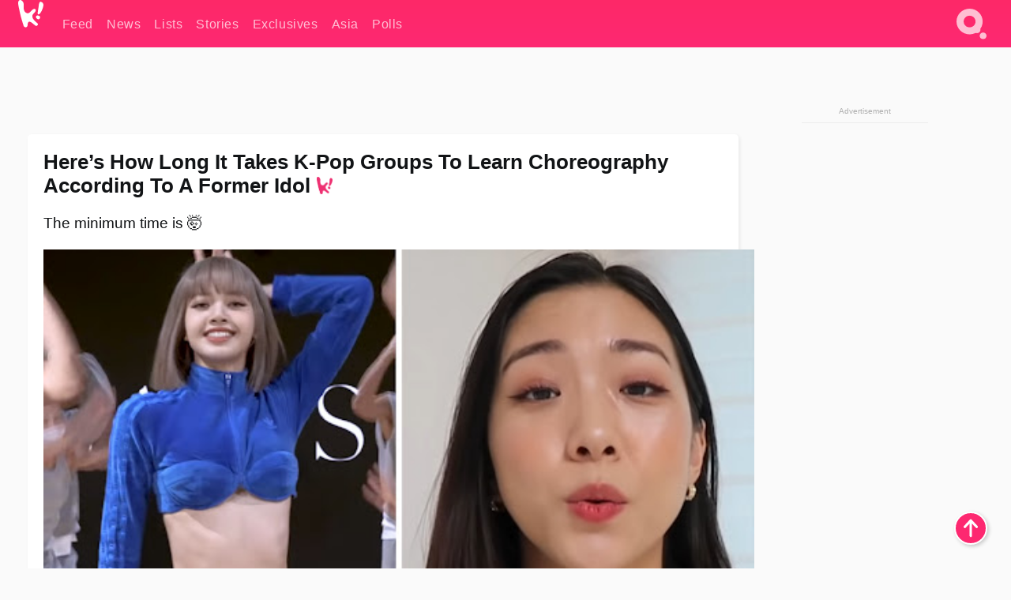

--- FILE ---
content_type: text/html; charset=UTF-8
request_url: https://www.koreaboo.com/stories/long-kpop-choreography-idols-former-reveal/
body_size: 13092
content:
<!doctype html>
<html lang="en-US" prefix="og: http://ogp.me/ns# fb: http://ogp.me/ns/fb#">
<head>
	<meta charset="UTF-8">
	<meta name="viewport" content="width=device-width">
	<meta property="fb:app_id" content="117106681655169" />
	<meta property="fb:pages" content="1434910340064598" />
	<meta property="fb:pages" content="229023931411" />
	<meta property="fb:pages" content="110566825943939" />

	<link rel="preconnect" href="https://img.koreaboo.com">
    <link rel="preconnect" href="https://image.koreaboo.com">
	<link rel="preconnect" crossorigin href="https://search.koreaboo.com">
	<link rel="preconnect" href="https://clcksrv.com">
	<link rel="preload" as="script" href="https://socialcanvas-cdn.kargo.com/js/rh.min.js">
	<link rel="preload" as="script" href="https://btloader.com/tag?o=5172243878903808&upapi=true">

    
                <style data-key="global" >:root {
    --max-w: 1275px;
    --sidebar-w: 300px;
    --body-pad: 15px;
    --section-pad: 20px;
    --margin: 20px;
    --header-h: 60px;
    --brand: #fd2870;
    --bg: #fafafa;

    --text-contrast: #fff;
    --text-caption: #aeaeae;
    --text-sub: #686868;
    --text-b: #121416;
}

html {
    font-size: 16px;
    box-sizing: border-box;
    background-color: var(--bg-alt);
    font-family: -apple-system,BlinkMacSystemFont,"Segoe UI",Roboto,"Helvetica Neue",Arial,sans-serif;
}

@media screen and (max-device-width: 480px){
    body{
        text-size-adjust: 100%;
        -webkit-text-size-adjust: 100%;
    }
  }

*, *:before, *:after {
    box-sizing: inherit;
}
body, h1, h2, h3, h4, h5, h6, p, ol, ul {
    margin: 0;
    padding: 0;
    font-weight: normal;
  }
ul {
    list-style: none;
}
img {
    max-width: 100%;
    height: auto;
}
a {
    color: inherit;
    text-decoration: none;
}

body {
    display: grid;
    grid-template-rows: var(--header-h) 1fr;
    line-height: 1.2;
	color: var(--text-b);
    background-color: var(--bg);
}

main {
    max-width: var(--max-w);
    /* top margin is to match sidebar widget top margin. can remove. */
    margin: 5px auto;
    width: 100%;
    /* ad fix */
    position: relative;
    background-color: var(--bg);
    transition: background-color .15s;
    word-break: break-word;
}

.hidden {
	display: none !important;
}

.header-super-container {
    grid-area: 1/1/2/2;
    position: sticky;
    top: 0;
    z-index: 20;
    background-color: var(--brand);
}

.koreaboo-logo { margin-block: 12px; }

/* TODO -- container and masthead both necessary?? */
#masthead {
	position: sticky;
	top: 0;
	z-index: 99;
    /* SAFARI BUG - it seems to decide on its own what colour the document root should be
     * and it seems to prefer the header.
     * We assign a _fake_ BG colour, so Safari paints the document a nice neutral colour,
     * and assign the colour we really want as a gradient image.
     * And no, setting a background in body, html or even :root does not change things.
     * We already do, and that would actually make sense.
     */
	background-color: #fafafa;
    background-image: linear-gradient(#fd2868, #fd2872);
    width: 100%;
    height: var(--header-h);
    overflow: hidden;
}

.body-container {
    grid-area: 2/1/3/2;
    max-width: 100vw;
    padding: 0 var(--body-pad);
}

.kbos-page {
    padding: 0 var(--section-pad);
    /* breaks video ads? 
    content-visibility: auto;
    contain-intrinsic-size: auto 1000px;
    */
}

.kbos-page > * {
    max-width: calc(100vw - var(--body-pad) - var(--section-pad));
}

.full-width {
    margin-inline: calc(-1 * var(--section-pad));
    width: calc(100% + 2 * var(--section-pad));
    max-width: calc(100% + 2 * var(--section-pad));
}
@media screen and (max-width: 480px) { /* bp-mobile */
    :root {
        --section-pad: 10px;
        --body-pad: 0;
    }
    .full-width-mobile {
        margin-inline: calc(-1 * var(--section-pad));
        width: calc(100% + 2 * var(--section-pad));
        max-width: calc(100% + 2 * var(--section-pad));
    }
}

.has-sidebar {
    display: grid;
    gap: 10px;
    grid-template-columns: 1fr var(--sidebar-w);
}

@media screen and (max-width: 900px) { /* bp-desktop */
    .has-sidebar {
        grid-template-columns: 1fr;
        gap: 0;
    }
    .desktop-sidebar {
        display: none;
        content-visibility: hidden;
    }
}

.kbos-page .page-content {
    padding: var(--section-pad);
    overflow-x: visible;
    grid-area: 1/1/2/2;
}

.desktop-sidebar {
    grid-area: 1/2/2/3;
    height: 100%;
    position: relative;
}

#leaderboard { min-height: 90px; }

.screen-reader-text{
    border:0;
    clip:rect(1px, 1px, 1px, 1px);
    clip-path:inset(50%);
    height:1px;
    margin:-1px;
    overflow:hidden;
    padding:0;
    position:absolute;
    width:1px;
    word-wrap:normal !important;
  }
  
  .screen-reader-text:focus{
    background-color:#ddd;
    clip:auto !important;
    clip-path:none;
    color:#444;
    display:block;
    font-size:1rem;
    height:auto;
    left:5px;
    line-height:normal;
    padding:15px 23px 14px;
    text-decoration:none;
    top:5px;
    width:auto;
    z-index:100000;
  }</style>
                     <style data-key="breaking" >/* Breaking News widget. Appears on all site pages, but only when active. */

.K_Breaking_Widget, .K_Breaking_Widget_2 {
	position: relative;
	border-radius: 5px;
	overflow: hidden;
	box-shadow: 0 2px 5px rgba(0,0,0,.05);
	background-color: #fff;
	transition: background-color .15s;
	margin: 15px auto;
	max-width: var(--max-w);
}

.breaking-banner-tag {
	position: absolute;
	left: 0;
	text-transform: uppercase;
	text-align: center;
	margin-right: 15px;
	color: #1c354c;
	background-color: #fff000;
	width: 150px;
	padding: 10px 12px;
	height: 100%;
	font-weight: 600;
	font-size: 1.25rem;
}

.breaking-text {
	padding: 13px 20px;
	margin-left: 150px;
	font-weight: 600;
	font-size: 1.1rem;
}

.no-tag .breaking-banner-tag {
	width: 15px;
}

.no-tag .breaking-text {
	margin-left: 15px;
}

.no-tag .icon-breaking {
	display: none;
}

.breaking-text>a, .breaking-text>a:hover {
	color: var(--text-b);
}

.breaking-tag-text {
	font-size: 1rem;
    position: relative;
}

.breaking-tag-mobile {
	display: none;
}

@media screen and (max-width: 480px) { /* bp-mobile */
	.breaking-banner-tag {
		width: 15px;
	}
	.breaking-banner-tag span {
		display: none;
	}
	.breaking-text {
		margin-left: 15px;
	}
	.breaking-tag-mobile {
		display: inline;
	}
}
</style>
                     <style data-key="article" >.header-excerpt {
    color: var(--text-b);
    font-size: 1.2rem;
    line-height: 1.4;
    margin: 20px 0;
}

.featured-image {
	/* width: 100%; Featured image is .full-width */
	height: auto;
	max-height: 600px;
	object-fit: contain;
}

.entry-meta {
	color: var(--text-sub);
	font-size: 0.9rem;
	margin: 20px 0;
	display: grid;
	grid-template-columns: auto auto 1fr;
	grid-template-rows: 40px;
}

.kbos-article-category {
	grid-area: 1/1/2/2;
}

.writer-bio {
	display: grid;
    grid-area: 1/3/2/4;
	text-align: right;
	grid-auto-columns: max-content;
	grid-column-gap: 10px;
	justify-self: end;
}

.writer-bio-avatar-container {
    grid-area: 1/1/3/2;
    width: 38px;
}
.writer-bio-name {
    grid-area: 1/2/2/3;
}
.posted-on {
    grid-area: 2/2/3/3;
}

.writer-bio-avatar {
	height: 36px;
	width: 36px;
	border-radius: 50%;
	position: relative;
	top: 1px;
	box-shadow: 0 0 0px 1.5px var(--brand);
}

.entry-category {
	display: inline-block;
	color: var(--text-contrast);
	background-color: #e9455a;
	padding: 8px;
	text-transform: uppercase;
	font-weight: 600;
	border-radius: 8px;
}

@media screen and (max-width: 768px) { /* bp-tablet */
	.entry-meta {
		grid-template-columns: auto 1fr;
		grid-template-rows: auto auto;
		grid-row-gap: 5px;
	}
    .writer-bio {
        grid-area: 1/2/2/3;
    }
}

article .entry-content {
	margin-top: 30px;
	padding-bottom: 1px;
	color: var(--text-sub);
	font-size: 1.2rem;
	font-weight: 400;
	line-height: 1.35;
	-webkit-font-smoothing: antialiased;
	-moz-osx-font-smoothing: grayscale;
}

@media screen and (max-width: 480px) { /* bp-mobile */
    article .entry-content {
        font-size: 1.1rem;
    }
}

.entry-content img {
    max-width: min(100%, calc(100vw - var(--body-pad) - var(--section-pad)));
}

.post.type-post .entry-title::after {
  content: "";
  display: inline-block;
  background-image: url("/wp-content/themes/KbooOS2/img/logo.png");
  background-size: 20px;
  background-repeat: no-repeat;
  height: 24px;
  width: 20px;
  position: relative;
  top: 4px;
  margin-left: 8px;
}</style>
         
	<!-- chrome opensearch -->
	<link type="application/opensearchdescription+xml" rel="search" href="https://www.koreaboo.com/opensearch.xml" />

	
                <link rel="stylesheet" data-key="global" href="https://www.koreaboo.com/wp-content/themes/KbooOS2/css/global.css?v=da742b0046da" media="print" onload="this.media='all'">
                     <link rel="stylesheet" data-key="search" href="https://www.koreaboo.com/wp-content/themes/KbooOS2/css/search.css?v=da742b0046da" media="print" onload="this.media='all'">
                     <link rel="stylesheet" data-key="article" href="https://www.koreaboo.com/wp-content/themes/KbooOS2/css/article.css?v=da742b0046da" media="print" onload="this.media='all'">
                     <link rel="stylesheet" data-key="lightbox" href="https://www.koreaboo.com/wp-content/themes/KbooOS2/css/lightbox.css?v=da742b0046da" media="print" onload="this.media='all'">
                     <link rel="stylesheet" data-key="taxonomy" href="https://www.koreaboo.com/wp-content/themes/KbooOS2/css/taxonomy.css?v=da742b0046da" media="print" onload="this.media='all'">
         
		<script>var cur_post_id = 1127648;</script>
	
<style>#sticky_footer{position:fixed;bottom:0;z-index:200;width:100%;display:flex;justify-content:center;}#sticky_footer:empty{display: none;}</style>
<script>
const kbinscr = (u,p={})=>{const n=document.createElement('script');n.async=true;n.type="text/javascript";n.src=u;Object.entries(p).forEach(([x, y])=>{n.setAttribute(x,y)});document.head.appendChild(n);};

    window.__use_aa = true;
    kbinscr("https://www.koreaboo.com/wp-content/themes/KbooOS2/js/asc.koreaboo.js?v=20251217");
    (window.googletag = window.googletag || {"cmd":[]}).cmd.push(function(){ 
        googletag.pubads().setTargeting("pageType","article");
    });

    document.addEventListener( 'DOMContentLoaded', () => {
        const sf = document.createElement('div');
        sf.setAttribute('id', 'sticky_footer');
        sf.setAttribute('data-aaad', 'true');
        sf.setAttribute('data-aa-adunit', '/207505889/koreaboo.com/Sticky_Footer');
		if (document.querySelector('.kbos-page article.has-cw')) {
			sf.setAttribute('data-aa-targeting', JSON.stringify({'cw': "true"}));
		}
        document.body.appendChild(sf);
    });
</script>

<script async type="text/javascript" src="https://socialcanvas-cdn.kargo.com/js/rh.min.js"></script>
<script async type="text/javascript" src="https://btloader.com/tag?o=5172243878903808&upapi=true"></script>
<script defer data-moa-script src="//clcksrv.com/o.js?
uid=71635061d43cc91c4c22f608" type="text/javascript"></script>

    <!-- Google tag (gtag.js) -->
    <script async src="https://www.googletagmanager.com/gtag/js?id=G-P3S9BDL552"></script>
    <script>
    window.dataLayer = window.dataLayer || [];
    function gtag(){dataLayer.push(arguments);}
    gtag('js', new Date());
    gtag('config', 'G-P3S9BDL552', {send_page_view: false});
    </script>

	<!-- Chartbeat -->
	<script type='text/javascript'>
	(function() {
		/** CONFIGURATION START **/
		var _sf_async_config = window._sf_async_config = (window._sf_async_config || {});
		_sf_async_config.uid = 23820;
		_sf_async_config.domain = 'koreaboo.com';
		_sf_async_config.flickerControl = false;
		_sf_async_config.useCanonical = true;
					_sf_async_config.sections = 'Stories';
			_sf_async_config.authors = "alicia-valley";
				/** CONFIGURATION END **/
		function loadChartbeat() {
			var e = document.createElement('script');
			var n = document.getElementsByTagName('script')[0];
			e.type = 'text/javascript';
			e.async = true;
			e.src = '//static.chartbeat.com/js/chartbeat.js';
			n.parentNode.insertBefore(e, n);
		}
		loadChartbeat();
	})();
	</script>

	<title>Here&#039;s How Long It Takes K-Pop Groups To Learn Choreography According To A Former Idol - Koreaboo</title>
<meta name='robots' content='max-image-preview:large' />
	<style>img:is([sizes="auto" i], [sizes^="auto," i]) { contain-intrinsic-size: 3000px 1500px }</style>
	
<!-- ㅇㅅㅇ -->
<meta name="description" content="Just how long does it take idols to learn the incredible choreographies they show off on stage? Former idol Blady&#039;s Tina reveals all."/>
<meta property="og:locale" content="en_US" />
<meta property="og:type" content="article" />
<meta property="og:title" content="Here&#039;s How Long It Takes K-Pop Groups To Learn Choreography According To A Former Idol" />
<meta property="og:description" content="Just how long does it take idols to learn the incredible choreographies they show off on stage? Former idol Blady&#039;s Tina reveals all." />
<meta property="og:url" content="https://www.koreaboo.com/stories/long-kpop-choreography-idols-former-reveal/" />
<meta property="og:site_name" content="Koreaboo" />
<meta property="article:publisher" content="https://www.facebook.com/koreaboo" />
<meta property="article:section" content="Stories" />
<meta property="article:published_time" content="2021-09-29T15:16:52-07:00" />
<meta property="article:modified_time" content="2021-09-29T15:19:08-07:00" />
<meta property="og:updated_time" content="2021-09-29T15:19:08-07:00" />
<meta property="og:image" content="https://lh3.googleusercontent.com/KjEEaPuqrHGjM890w7UBZR1NjspKRCa3pzc6e8-R4HGb6VnxwNgIdu5j-fWaxJJnWBalv6LBKbUJAHzp8YxzZ54bhAp3VpFmSukp6vqP9J63Mg=nu-e365-rj-q80" />
<meta property="og:image:secure_url" content="https://lh3.googleusercontent.com/KjEEaPuqrHGjM890w7UBZR1NjspKRCa3pzc6e8-R4HGb6VnxwNgIdu5j-fWaxJJnWBalv6LBKbUJAHzp8YxzZ54bhAp3VpFmSukp6vqP9J63Mg=nu-e365-rj-q80" />
<meta property="og:image:type" content="image/jpeg" />
<meta name="twitter:card" content="summary_large_image" />
<meta name="twitter:description" content="Just how long does it take idols to learn the incredible choreographies they show off on stage? Former idol Blady&#039;s Tina reveals all." />
<meta name="twitter:title" content="Here&#039;s How Long It Takes K-Pop Groups To Learn Choreography According To A Former Idol - Koreaboo" />
<meta name="twitter:site" content="@Koreaboo" />
<meta name="twitter:image" content="https://lh3.googleusercontent.com/KjEEaPuqrHGjM890w7UBZR1NjspKRCa3pzc6e8-R4HGb6VnxwNgIdu5j-fWaxJJnWBalv6LBKbUJAHzp8YxzZ54bhAp3VpFmSukp6vqP9J63Mg=nu-e365-rj-q80" />
<meta name="twitter:creator" content="@Koreaboo" />
<script type='application/ld+json'>{"@context":"http:\/\/schema.org","@type":"WebSite","@id":"#website","url":"https:\/\/www.koreaboo.com\/","name":"Koreaboo","potentialAction":{"@type":"SearchAction","target":"https:\/\/www.koreaboo.com\/search\/#{search_term_string}","query-input":"required name=search_term_string"}}</script>
<script type='application/ld+json'>{"@context":"http:\/\/schema.org","@type":"Organization","url":"https:\/\/www.koreaboo.com\/stories\/long-kpop-choreography-idols-former-reveal\/","sameAs":["https:\/\/www.facebook.com\/koreaboo","https:\/\/www.instagram.com\/koreaboo\/","https:\/\/www.youtube.com\/koreaboo","https:\/\/www.pinterest.com\/koreaboo","https:\/\/twitter.com\/Koreaboo"],"@id":"#organization","name":"Koreaboo","logo":"https:\/\/koreaboo-cdn.storage.googleapis.com\/koreaboo_logo_1024.png"}</script>
<!-- / Yoast SEO Premium plugin. -->

<link rel="alternate" type="application/rss+xml" title="Koreaboo &raquo; Feed" href="https://www.koreaboo.com/feed/" />
<meta name="generator" content="WordPress 6.8.3" />
<link rel="canonical" href="https://www.koreaboo.com/stories/long-kpop-choreography-idols-former-reveal/" />
<link rel='shortlink' href='https://www.koreaboo.com/?p=1127648' />
<link rel="alternate" title="oEmbed (JSON)" type="application/json+oembed" href="https://www.koreaboo.com/wp-json/oembed/1.0/embed?url=https%3A%2F%2Fwww.koreaboo.com%2Fstories%2Flong-kpop-choreography-idols-former-reveal%2F" />
<link rel="alternate" title="oEmbed (XML)" type="text/xml+oembed" href="https://www.koreaboo.com/wp-json/oembed/1.0/embed?url=https%3A%2F%2Fwww.koreaboo.com%2Fstories%2Flong-kpop-choreography-idols-former-reveal%2F&#038;format=xml" />
    <style>
        @media screen and (min-width: 541px) {
        img.k-img {
            max-height: 640px;
            object-fit: contain;
        }}
    </style>
<script defer src="https://www.koreaboo.com/wp-content/themes/KbooOS2/js/kbos.js?v=2b9e5fa630489abfc0b138be1e767340" type="text/javascript"></script><link rel="apple-touch-icon" sizes="180x180" href="https://www.koreaboo.com/wp-content/themes/KbooOS2/img/site_icon/apple-touch-icon.png">
<link rel="icon" type="image/png" sizes="32x32" href="https://www.koreaboo.com/wp-content/themes/KbooOS2/img/site_icon/favicon-32x32.png">
<link rel="icon" type="image/png" sizes="16x16" href="https://www.koreaboo.com/wp-content/themes/KbooOS2/img/site_icon/favicon-16x16.png">
<link rel="manifest" href="/manifest0508.json">
<link rel="mask-icon" href="https://www.koreaboo.com/wp-content/themes/KbooOS2/img/site_icon/safari-pinned-tab.svg" color="#fd2870">
<meta name="msapplication-TileColor" content="#ffffff">
<meta name="theme-color" content="#ffffff">
<meta name="msapplication-config" content="https://www.koreaboo.com/wp-content/themes/KbooOS2/img/site_icon/browserconfig.xml" />
        <link rel="preconnect" crossorigin href="https://lh3.googleusercontent.com">
    
	<noscript><style>.no-js-hide {display: none !important; content-visibility: hidden !important;}</style></noscript>
	<!-- lazyload init -->

		<script>
	if ('serviceWorker' in navigator) {
	window.addEventListener('load', function() {
		navigator.serviceWorker.register('/sw.js', {updateViaCache:'imports'}).then(function(reg) {
		console.log('ServiceWorker registration successful with scope: ', reg.scope);
		}, function(err) {
		console.error('ServiceWorker registration failed: ', err);
		});
	});
	}
	</script>
	
</head>

<body>

    <div class="header-super-container">
	<a class="skip-link screen-reader-text" href="#main">Skip to content</a>

	<header id="masthead" class="site-header">
        <div class="header-container header-top">    
			<a data-isource="header-logo" class="header-logo" href="https://www.koreaboo.com/">
				<img class="koreaboo-logo square" alt="Koreaboo logo" height="36" width="32" src="https://www.koreaboo.com/wp-content/themes/KbooOS2/img/icon/koreaboo-logo.svg" />
			</a>
		<div class="header-nav">
            <a class="header-nav-item w480" data-isource="header-main" href="https://www.koreaboo.com/">
        <div>
            <span>Feed</span>
        </div>
        </a>
            <a class="header-nav-item" data-isource="header-main" href="https://www.koreaboo.com/news/">
        <div>
            <span>News</span>
        </div>
        </a>
            <a class="header-nav-item" data-isource="header-main" href="https://www.koreaboo.com/lists/">
        <div>
            <span>Lists</span>
        </div>
        </a>
            <a class="header-nav-item" data-isource="header-main" href="https://www.koreaboo.com/stories/">
        <div>
            <span>Stories</span>
        </div>
        </a>
            <a class="header-nav-item" data-isource="header-main" href="https://www.koreaboo.com/exclusives/">
        <div>
            <span>Exclusives</span>
        </div>
        </a>
            <a class="header-nav-item" data-isource="header-main" href="https://www.koreaboo.com/asia/">
        <div>
            <span>Asia</span>
        </div>
        </a>
            <a class="header-nav-item" data-isource="header-main" href="https://www.koreaboo.com/polls/">
        <div>
            <span>Polls</span>
        </div>
        </a>
    </div>
		<div class="header-burger"><a id="search_icon" data-nokus="1" aria-label="Search" href="https://www.koreaboo.com/search/" ><img id="search_icon_img" class="search-icon" height="57" width="56" alt="Search" src="https://www.koreaboo.com/wp-content/themes/KbooOS2/img/icon/search.svg" /></a></div>
		</div>
	</header>
		<header id="loading_bar_container" class="loading-bar-container" hidden="true">
		<div id="loading_bar"></div>
	</header>
	<header id="dropdown" class="header-burger-menu" hidden="true">
		<div class="header-container">
			<div class="header-search">
				<form id="search_form"> <!-- KoreabooSearch -->
					<div class="search-box-container">
						<input id="search_box" type="text" maxlength=150 autocomplete="off" autocorrect="off">
						<button type="submit" class="notranslate" id="search_submit">Go</button>
					</div>
						<div class="search-tips-container"><span id="search_tips_button" class="noselect">Search Tips</span></div>
				</form>
			</div>
			<div id="search_suggestions"><h2>Trending Topics</h2>
    <ul class="search-trend-list">        <li tabIndex="0" class="notranslate">BTS</li>
            <li tabIndex="0" class="notranslate">ENHYPEN</li>
            <li tabIndex="0" class="notranslate">Single Inferno 5</li>
            <li tabIndex="0" class="notranslate">EXO</li>
            <li tabIndex="0" class="notranslate">Cha Eun Woo</li>
            <li tabIndex="0" class="notranslate">TWICE</li>
            <li tabIndex="0" class="notranslate">Stray Kids</li>
            <li tabIndex="0" class="notranslate">SEVENTEEN</li>
            <li tabIndex="0" class="notranslate">aespa</li>
            <li tabIndex="0" class="notranslate">NCT</li>
    </ul></div>
			<div id="search_results" class="header-search-results">
			</div>
			<div id="search_nav" class="search-buttons">
				<button data-action="prev">Previous Page</button>
				<button data-action="next">More Results</button>
			</div>
			<div id="search_meta"></div>

			
		</div>
	</header>
    </div>

	<div class="body-container">

	
<section id="leaderboard"><div id="kba_billboard" data-aaad='true' data-aa-adunit='/207505889/koreaboo.com/Leaderboard' class="vm-container vmh-90" data-kba-reload data-tag="Koreaboo_Leaderboard"></div></section>

	<main id="main" class="site-main">

	<section data-postid="1127648" data-dimension2="alicia-valley" data-title="Here&#8217;s How Long It Takes K-Pop Groups To Learn Choreography According To A Former Idol" class="kbos-page kbos-page-post has-sidebar" data-next="https://www.koreaboo.com/lists/blackpink-members-popularity-rankings-different-countries/">
    <div class="page-content card-box full-width-mobile">
	<article id="post-1127648" class="post-1127648 post type-post status-publish format-standard has-post-thumbnail hentry category-stories">
		<header class="entry-header">
			<div class="header-rest-of">
				<h1 class="entry-title">Here&#8217;s How Long It Takes K-Pop Groups To Learn Choreography According To A Former Idol</h1>					<div class="header-excerpt">The minimum time is 🤯</div>
												<img loading="eager" data-kbpop width="1200" height="630" class="featured-image full-width" src="https://lh3.googleusercontent.com/KjEEaPuqrHGjM890w7UBZR1NjspKRCa3pzc6e8-R4HGb6VnxwNgIdu5j-fWaxJJnWBalv6LBKbUJAHzp8YxzZ54bhAp3VpFmSukp6vqP9J63Mg=nu-e365-rj-q80" /><script class="fi_sources" type="application/json">[["https:\/\/lh3.googleusercontent.com\/Ios_x0i7pyKkS6dLgR5Fn6fPSAJgWz9KYALPcmiRTVgkNXpM15T2pJrbM1Bi6RvtYr6kq6P-ydwpPCLoENAY22CMjpcBvWM4j0aXa7LSmeoYync=nu-e365-rj-q80","soobeanie_ \/ YouTube","","https:\/\/lh3.googleusercontent.com\/Ios_x0i7pyKkS6dLgR5Fn6fPSAJgWz9KYALPcmiRTVgkNXpM15T2pJrbM1Bi6RvtYr6kq6P-ydwpPCLoENAY22CMjpcBvWM4j0aXa7LSmeoYync=nu-e365-rj-q80-w150-h150-pp"],["https:\/\/lh3.googleusercontent.com\/5ifIZL5v6umVuxCAqTfOYSEsXuduhDh73RGfP3d-FyoiMhBoo6CjZNm1C_tDuhTWYoSOh9gnzNLYiUX6RaxPCtywqRnxl6AA9NFi3xK9ZXLgvgOZ=nu-e365-rj-q80","BLACKPINK \/ YouTube","","https:\/\/lh3.googleusercontent.com\/5ifIZL5v6umVuxCAqTfOYSEsXuduhDh73RGfP3d-FyoiMhBoo6CjZNm1C_tDuhTWYoSOh9gnzNLYiUX6RaxPCtywqRnxl6AA9NFi3xK9ZXLgvgOZ=nu-e365-rj-q80-w150-h150-pp"]]</script>
    										<div class="entry-meta">
						<div class="kbos-article-category"><a href="https://www.koreaboo.com/stories/"><span class="entry-category">Stories</span></a></div>	<div class="writer-bio">
		<div class="writer-bio-avatar-container">
            <a href="https://www.koreaboo.com/writer/alicia-valley/">			<img alt="Alicia Valley" class="writer-bio-avatar" height="36" width="36" src="https://lh3.googleusercontent.com/9YZsbjoY3svU_f-C6QBWZAJCcP7TPAxIpNiBJCo3m0K3oWbsAclJhpG04dvKFkRVDhYr9azDLMZSQrnB28rJ-jDwgvaNrhV2lXc=nu-e365-rj-q80-w150-h150-pp" />
             </a> 		</div>
        <div class="writer-bio-name">
        		<a href="https://www.koreaboo.com/writer/alicia-valley/">Alicia Valley</a>
                </div>
		<div class="posted-on"><time class="entry-date published updated" datetime="2021-09-29T22:16:52+00:00">September 29th, 2021</time></div>
	</div>
    					</div>
							</div>
		</header>
				<div class="entry-content">
			<p>Unless you&#8217;re a dancer yourself, you can probably agree that many K-Pop dances look <em>incredibly </em>difficult to learn. But just how long does it take the idols themselves to learn choreography? In a new installment of her &#8220;IDOL INSIDER&#8221; series, former K-Pop idol <strong>Blady</strong>&#8216;s <strong>Tina </strong>(now more commonly known as <strong>Christine Park </strong>or <strong>Park Soobin</strong>) revealed all.</p> <p>According to Christine Park, once a company selects the choreographers they want to work with, it&#8217;s time for those choreographers to teach idols the dance they&#8217;ve created. All in all, that process takes place over several sessions, with idols practicing the choreography themselves between &#8220;classes.&#8221; However, you may be surprised to learn how quickly the entire learning process can be completed.</p><div id="kba_video" class="vm-container kb-ads-once vm-ads-dynamic" data-tag="Koreaboo_Video" data-repeat="Koreaboo_Between_Article"></div> <figure id="attachment_1127649" aria-describedby="caption-attachment-1127649" style="width: 1920px" class="wp-caption alignnone"><picture class="k-img-pic"><source srcset="https://lh3.googleusercontent.com/Ios_x0i7pyKkS6dLgR5Fn6fPSAJgWz9KYALPcmiRTVgkNXpM15T2pJrbM1Bi6RvtYr6kq6P-ydwpPCLoENAY22CMjpcBvWM4j0aXa7LSmeoYync=nu-e365-rj-q80-w420" media="(max-width: 540px)" /><img decoding="async" loading="lazy" class="wp-image-1127649 size-full k-image k-img" data-alt="idolinsiderchoreo_10" data-orig="https://lh3.googleusercontent.com/Ios_x0i7pyKkS6dLgR5Fn6fPSAJgWz9KYALPcmiRTVgkNXpM15T2pJrbM1Bi6RvtYr6kq6P-ydwpPCLoENAY22CMjpcBvWM4j0aXa7LSmeoYync=nu-e365-rj-q80-w925" src="https://lh3.googleusercontent.com/Ios_x0i7pyKkS6dLgR5Fn6fPSAJgWz9KYALPcmiRTVgkNXpM15T2pJrbM1Bi6RvtYr6kq6P-ydwpPCLoENAY22CMjpcBvWM4j0aXa7LSmeoYync=nu-e365-rj-q80-w925" srcset="https://lh3.googleusercontent.com/Ios_x0i7pyKkS6dLgR5Fn6fPSAJgWz9KYALPcmiRTVgkNXpM15T2pJrbM1Bi6RvtYr6kq6P-ydwpPCLoENAY22CMjpcBvWM4j0aXa7LSmeoYync=nu-e365-rj-q80-w420 420w, https://lh3.googleusercontent.com/Ios_x0i7pyKkS6dLgR5Fn6fPSAJgWz9KYALPcmiRTVgkNXpM15T2pJrbM1Bi6RvtYr6kq6P-ydwpPCLoENAY22CMjpcBvWM4j0aXa7LSmeoYync=nu-e365-rj-q80-w640 640w, https://lh3.googleusercontent.com/Ios_x0i7pyKkS6dLgR5Fn6fPSAJgWz9KYALPcmiRTVgkNXpM15T2pJrbM1Bi6RvtYr6kq6P-ydwpPCLoENAY22CMjpcBvWM4j0aXa7LSmeoYync=nu-e365-rj-q80-w925 925w" sizes="(max-width: 945px) 100vw, 765px" width="925" height="520"  /></picture><figcaption id="caption-attachment-1127649" class="wp-caption-text">Christine Park | <em>soobeanie_/YouTube</em></figcaption></figure> <p>Christine reveals that learning choreography can take idols anywhere from one week to just <em>one day</em>. While that timing varies, the exact length of time they spend learning generally comes down to two factors. The first is how difficult the dance is. The former idol explained that learning a dance can be particularly hard when the group is trying out a new genre.</p> <figure id="attachment_1127651" aria-describedby="caption-attachment-1127651" style="width: 1920px" class="wp-caption alignnone"><picture class="k-img-pic"><source srcset="https://lh3.googleusercontent.com/L8u6_CkwHGWPXnOsNevMZpI7cQ9S8gsM5KwaWpOuYSJsFZMuiu6MLusFT2LUy92g8CXgUnkzGzuma3li98evraRWfEOGaYJjfwSS4Qn15RiNwg=nu-e365-rj-q80-w420" media="(max-width: 540px)" /><img decoding="async" loading="lazy" class="wp-image-1127651 size-full k-image k-img" data-alt="idolinsiderchoreo_11" data-orig="https://lh3.googleusercontent.com/L8u6_CkwHGWPXnOsNevMZpI7cQ9S8gsM5KwaWpOuYSJsFZMuiu6MLusFT2LUy92g8CXgUnkzGzuma3li98evraRWfEOGaYJjfwSS4Qn15RiNwg=nu-e365-rj-q80-w925" src="https://lh3.googleusercontent.com/L8u6_CkwHGWPXnOsNevMZpI7cQ9S8gsM5KwaWpOuYSJsFZMuiu6MLusFT2LUy92g8CXgUnkzGzuma3li98evraRWfEOGaYJjfwSS4Qn15RiNwg=nu-e365-rj-q80-w925" srcset="https://lh3.googleusercontent.com/L8u6_CkwHGWPXnOsNevMZpI7cQ9S8gsM5KwaWpOuYSJsFZMuiu6MLusFT2LUy92g8CXgUnkzGzuma3li98evraRWfEOGaYJjfwSS4Qn15RiNwg=nu-e365-rj-q80-w420 420w, https://lh3.googleusercontent.com/L8u6_CkwHGWPXnOsNevMZpI7cQ9S8gsM5KwaWpOuYSJsFZMuiu6MLusFT2LUy92g8CXgUnkzGzuma3li98evraRWfEOGaYJjfwSS4Qn15RiNwg=nu-e365-rj-q80-w640 640w, https://lh3.googleusercontent.com/L8u6_CkwHGWPXnOsNevMZpI7cQ9S8gsM5KwaWpOuYSJsFZMuiu6MLusFT2LUy92g8CXgUnkzGzuma3li98evraRWfEOGaYJjfwSS4Qn15RiNwg=nu-e365-rj-q80-w925 925w" sizes="(max-width: 945px) 100vw, 765px" width="925" height="520"  /></picture><figcaption id="caption-attachment-1127651" class="wp-caption-text">| <em>soobeanie_/YouTube</em></figcaption></figure> <p>The other factor involved is when the group&#8217;s comeback. Somewhat shockingly, Christine Park divulged that sometimes, &#8220;<em>the music video might be only a week away or three days away</em>.&#8221; In these cases, learning the dance in a day may be a necessity, no matter how difficult it is.</p><div id="kba_mpu" class="vm-container kb-ads-once vm-ads-dynamic lazyload" data-tag="Koreaboo_Mobile_Takeover" data-repeat="Koreaboo_Between_Article"></div> <figure id="attachment_1127653" aria-describedby="caption-attachment-1127653" style="width: 3840px" class="wp-caption alignnone"><picture class="k-img-pic"><source srcset="https://lh3.googleusercontent.com/5ifIZL5v6umVuxCAqTfOYSEsXuduhDh73RGfP3d-FyoiMhBoo6CjZNm1C_tDuhTWYoSOh9gnzNLYiUX6RaxPCtywqRnxl6AA9NFi3xK9ZXLgvgOZ=nu-e365-rj-q80-w420" media="(max-width: 540px)" /><img decoding="async" loading="lazy" class="wp-image-1127653 size-full k-image k-img" data-alt="idolinsiderchoreo_13" data-orig="https://lh3.googleusercontent.com/5ifIZL5v6umVuxCAqTfOYSEsXuduhDh73RGfP3d-FyoiMhBoo6CjZNm1C_tDuhTWYoSOh9gnzNLYiUX6RaxPCtywqRnxl6AA9NFi3xK9ZXLgvgOZ=nu-e365-rj-q80-w925" src="https://lh3.googleusercontent.com/5ifIZL5v6umVuxCAqTfOYSEsXuduhDh73RGfP3d-FyoiMhBoo6CjZNm1C_tDuhTWYoSOh9gnzNLYiUX6RaxPCtywqRnxl6AA9NFi3xK9ZXLgvgOZ=nu-e365-rj-q80-w925" srcset="https://lh3.googleusercontent.com/5ifIZL5v6umVuxCAqTfOYSEsXuduhDh73RGfP3d-FyoiMhBoo6CjZNm1C_tDuhTWYoSOh9gnzNLYiUX6RaxPCtywqRnxl6AA9NFi3xK9ZXLgvgOZ=nu-e365-rj-q80-w420 420w, https://lh3.googleusercontent.com/5ifIZL5v6umVuxCAqTfOYSEsXuduhDh73RGfP3d-FyoiMhBoo6CjZNm1C_tDuhTWYoSOh9gnzNLYiUX6RaxPCtywqRnxl6AA9NFi3xK9ZXLgvgOZ=nu-e365-rj-q80-w640 640w, https://lh3.googleusercontent.com/5ifIZL5v6umVuxCAqTfOYSEsXuduhDh73RGfP3d-FyoiMhBoo6CjZNm1C_tDuhTWYoSOh9gnzNLYiUX6RaxPCtywqRnxl6AA9NFi3xK9ZXLgvgOZ=nu-e365-rj-q80-w925 925w" sizes="(max-width: 945px) 100vw, 765px" width="925" height="520"  /></picture><figcaption id="caption-attachment-1127653" class="wp-caption-text">BLACKPINK&#8217;s Lisa (pictured) recently <a href="https://www.koreaboo.com/news/blackpink-lisa-learns-choreography-fast-hours/" target="_blank">revealed</a> she can learn a choreography in two to three hours from start to finish. | <em>BLACKPINK/YouTube</em></figcaption></figure> <p>Christine Park went on to explain that usually, idols learn everything up to the song&#8217;s first chorus in just one class session with the choreographer. Then they learn the second half of the song in a second session. Between those sessions, the idols also watch through the sample videos their choreographers film to practice on their own.</p> <figure id="attachment_1127650" aria-describedby="caption-attachment-1127650" style="width: 1920px" class="wp-caption alignnone"><picture class="k-img-pic"><source srcset="https://lh3.googleusercontent.com/ZzGfdi8ZWZPUCdgreGN-M_SnLJ6VwqgMPvOIXrNS8RpcxsprZ4It9KHFWzvW6GU6LI4FFPQPeqTFsBoMjGYjj-QSSYF0MR8YxFD3GgOU5PaHAj0=nu-e365-rj-q80-w420" media="(max-width: 540px)" /><img decoding="async" loading="lazy" class="wp-image-1127650 size-full k-image k-img" data-alt="idolinsiderchoreo_12" data-orig="https://lh3.googleusercontent.com/ZzGfdi8ZWZPUCdgreGN-M_SnLJ6VwqgMPvOIXrNS8RpcxsprZ4It9KHFWzvW6GU6LI4FFPQPeqTFsBoMjGYjj-QSSYF0MR8YxFD3GgOU5PaHAj0=nu-e365-rj-q80-w925" src="https://lh3.googleusercontent.com/ZzGfdi8ZWZPUCdgreGN-M_SnLJ6VwqgMPvOIXrNS8RpcxsprZ4It9KHFWzvW6GU6LI4FFPQPeqTFsBoMjGYjj-QSSYF0MR8YxFD3GgOU5PaHAj0=nu-e365-rj-q80-w925" srcset="https://lh3.googleusercontent.com/ZzGfdi8ZWZPUCdgreGN-M_SnLJ6VwqgMPvOIXrNS8RpcxsprZ4It9KHFWzvW6GU6LI4FFPQPeqTFsBoMjGYjj-QSSYF0MR8YxFD3GgOU5PaHAj0=nu-e365-rj-q80-w420 420w, https://lh3.googleusercontent.com/ZzGfdi8ZWZPUCdgreGN-M_SnLJ6VwqgMPvOIXrNS8RpcxsprZ4It9KHFWzvW6GU6LI4FFPQPeqTFsBoMjGYjj-QSSYF0MR8YxFD3GgOU5PaHAj0=nu-e365-rj-q80-w640 640w, https://lh3.googleusercontent.com/ZzGfdi8ZWZPUCdgreGN-M_SnLJ6VwqgMPvOIXrNS8RpcxsprZ4It9KHFWzvW6GU6LI4FFPQPeqTFsBoMjGYjj-QSSYF0MR8YxFD3GgOU5PaHAj0=nu-e365-rj-q80-w925 925w" sizes="(max-width: 945px) 100vw, 765px" width="925" height="520"  /></picture><figcaption id="caption-attachment-1127650" class="wp-caption-text">| <em>soobeanie_/YouTube</em></figcaption></figure> <p>Curious as to how much choreographers make for their work? Christine Park revealed that too.</p><div class="vm-ads-dynamic full-width lazyload" data-tag="Koreaboo_Between_Article"></div> <blockquote class="wp-embedded-content" data-secret="v8vqMUnF45"><p><a href="https://www.koreaboo.com/stories/kpop-choreographer-pay-former-idol-reveal/">How Much K-Pop Choreographers Get Paid, Revealed By A Former Idol</a></p></blockquote> <p><iframe loading="lazy" class="wp-embedded-content" sandbox="allow-scripts" security="restricted" style="position: absolute; clip: rect(1px, 1px, 1px, 1px);" src="https://www.koreaboo.com/stories/kpop-choreographer-pay-former-idol-reveal/embed/#?secret=v8vqMUnF45" data-secret="v8vqMUnF45" width="600" height="338" title="&#8220;How Much K-Pop Choreographers Get Paid, Revealed By A Former Idol&#8221; &#8212; Koreaboo" frameborder="0" marginwidth="0" marginheight="0" scrolling="no"></iframe></p><div class="kb-article-sources-container" onclick="this.classList.add('reveal');"><div class="kb-article-sources"><strong>Source: </strong><span class="article-source"><a target="_blank" rel="noopener" href="https://www.youtube.com/watch?v=n-GZ2QKShXk">soobeanie_</a></div></div>			<div class="nav-links">
		<a href="">Next Page</a>
	</div>
		</div>
	</article>
    </div>

    <aside class="desktop-sidebar">
    <div class="vm-ads-dynamic lazyload vmh-600 sticky-sidebar" data-tag='Koreaboo_Sidebar'></div>
</aside></section>

	</main>

	<script type="speculationrules">
{"prefetch":[{"source":"document","where":{"and":[{"href_matches":"\/*"},{"not":{"href_matches":["\/wp-*.php","\/wp-admin\/*","\/koreaboo-cdn\/*","\/wp-content\/*","\/wp-content\/plugins\/*","\/wp-content\/themes\/KbooOS2\/*","\/*\\?(.+)"]}},{"not":{"selector_matches":"a[rel~=\"nofollow\"]"}},{"not":{"selector_matches":".no-prefetch, .no-prefetch a"}}]},"eagerness":"conservative"}]}
</script>
<script type="text/javascript" src="https://www.koreaboo.com/wp-includes/js/wp-embed.min.js?ver=6.8.3" id="wp-embed-js" defer="defer" data-wp-strategy="defer"></script>

</div> <div data-aaad='true' data-aa-adunit='/207505889/koreaboo.com/Rich_Media'></div>	<section id="sitemap_footer">
		<div class="footer-container">
			<div class="footer-section" id="footer_artists_a">
				<h2>Artists</h2>
				<ul>
									<li><a data-isource="footer" href="https://www.koreaboo.com/artist/aespa/">aespa</a></li>
									<li><a data-isource="footer" href="https://www.koreaboo.com/artist/allday-project/">ALLDAY PROJECT</a></li>
									<li><a data-isource="footer" href="https://www.koreaboo.com/artist/astro/">ASTRO</a></li>
									<li><a data-isource="footer" href="https://www.koreaboo.com/artist/babymonster/">BABYMONSTER</a></li>
									<li><a data-isource="footer" href="https://www.koreaboo.com/artist/bigbang/">BIGBANG</a></li>
									<li><a data-isource="footer" href="https://www.koreaboo.com/artist/blackpink/">BLACKPINK</a></li>
									<li><a data-isource="footer" href="https://www.koreaboo.com/artist/bts/">BTS</a></li>
									<li><a data-isource="footer" href="https://www.koreaboo.com/artist/cortis/">CORTIS</a></li>
									<li><a data-isource="footer" href="https://www.koreaboo.com/artist/enhypen/">ENHYPEN</a></li>
									<li><a data-isource="footer" href="https://www.koreaboo.com/artist/exo/">EXO</a></li>
									<li><a data-isource="footer" href="https://www.koreaboo.com/artist/gi-dle/">(G)I-DLE</a></li>
									<li><a data-isource="footer" href="https://www.koreaboo.com/artist/girlsgeneration/">Girls&#039; Generation</a></li>
									<li><a data-isource="footer" href="https://www.koreaboo.com/artist/hearts2hearts/">Hearts2Hearts</a></li>
									<li><a data-isource="footer" href="https://www.koreaboo.com/artist/illit/">ILLIT</a></li>
									<li><a data-isource="footer" href="https://www.koreaboo.com/artist/itzy/">ITZY</a></li>
								</ul>
			</div>
			<div class="footer-section" id="footer_artists_b">
				<ul>
									<li><a data-isource="footer" href="https://www.koreaboo.com/artist/ive/">IVE</a></li>
									<li><a data-isource="footer" href="https://www.koreaboo.com/artist/katseye/">KATSEYE</a></li>
									<li><a data-isource="footer" href="https://www.koreaboo.com/artist/le-sserafim/">LE SSERAFIM</a></li>
									<li><a data-isource="footer" href="https://www.koreaboo.com/artist/mamamoo/">MAMAMOO</a></li>
									<li><a data-isource="footer" href="https://www.koreaboo.com/artist/nct/">NCT</a></li>
									<li><a data-isource="footer" href="https://www.koreaboo.com/artist/newjeans/">NJZ (NewJeans)</a></li>
									<li><a data-isource="footer" href="https://www.koreaboo.com/artist/nmixx/">NMIXX</a></li>
									<li><a data-isource="footer" href="https://www.koreaboo.com/artist/redvelvet/">Red Velvet</a></li>
									<li><a data-isource="footer" href="https://www.koreaboo.com/artist/riize/">RIIZE</a></li>
									<li><a data-isource="footer" href="https://www.koreaboo.com/artist/seventeen/">SEVENTEEN</a></li>
									<li><a data-isource="footer" href="https://www.koreaboo.com/artist/shinee/">SHINee</a></li>
									<li><a data-isource="footer" href="https://www.koreaboo.com/artist/stray-kids/">Stray Kids</a></li>
									<li><a data-isource="footer" href="https://www.koreaboo.com/artist/superjunior/">Super Junior</a></li>
									<li><a data-isource="footer" href="https://www.koreaboo.com/artist/twice/">TWICE</a></li>
									<li><a data-isource="footer" href="https://www.koreaboo.com/artist/txt/">TXT</a></li>
								</ul>
			</div>
			<div class="footer-section" id="footer_sections">
				<h2>Sections</h2>
				<ul>
					<li><a data-isource="footer" href="https://www.koreaboo.com/lists/">Lists</a></li>
					<li><a data-isource="footer" href="https://www.koreaboo.com/news/">News</a></li>
					<li><a data-isource="footer" href="https://www.koreaboo.com/stories/">Stories</a></li>
				</ul>

				<h2>Follow Us</h2>
				<a style="margin-right: 10px;" aria-label="Facebook" class="social-icon-link" rel="noopener" href="https://www.facebook.com/koreaboo" target="_blank">
				<svg height="32" width="28" alt="Facebook logo" class="icon-facebook" aria-hidden="true" role="img" xmlns="http://www.w3.org/2000/svg" viewBox="0 0 448 512"><path fill="currentColor" d="M448 56.7v398.5c0 13.7-11.1 24.7-24.7 24.7H309.1V306.5h58.2l8.7-67.6h-67v-43.2c0-19.6 5.4-32.9 33.5-32.9h35.8v-60.5c-6.2-.8-27.4-2.7-52.2-2.7-51.6 0-87 31.5-87 89.4v49.9h-58.4v67.6h58.4V480H24.7C11.1 480 0 468.9 0 455.3V56.7C0 43.1 11.1 32 24.7 32h398.5c13.7 0 24.8 11.1 24.8 24.7z"></path></svg></a>
				<a style="margin-right: 5px;" aria-label="X (formerly Twitter)" class="social-icon-link" rel="noopener" href="https://x.com/koreaboo" target="_blank">
				<svg height="32" width="32" alt="X (formerly Twitter) logo" role="img" xmlns="http://www.w3.org/2000/svg" viewBox="0 0 512 512"><!--!Font Awesome Free 6.7.1 by @fontawesome - https://fontawesome.com License - https://fontawesome.com/license/free Copyright 2024 Fonticons, Inc.--><path fill="currentColor" d="M389.2 48h70.6L305.6 224.2 487 464H345L233.7 318.6 106.5 464H35.8L200.7 275.5 26.8 48H172.4L272.9 180.9 389.2 48zM364.4 421.8h39.1L151.1 88h-42L364.4 421.8z"/></svg></a>
				<a aria-label="Bluesky" class="social-icon-link" rel="noopener" href="https://bsky.app/profile/koreaboo.com" target="_blank">
				<svg style="padding: 2px;" width="36" height="32" viewBox="0 0 568 501" alt="Bluesky logo" role="img" fill="none" xmlns="http://www.w3.org/2000/svg">
				<path d="M123.121 33.6637C188.241 82.5526 258.281 181.681 284 234.873C309.719 181.681 379.759 82.5526 444.879 33.6637C491.866 -1.61183 568 -28.9064 568 57.9464C568 75.2916 558.055 203.659 552.222 224.501C531.947 296.954 458.067 315.434 392.347 304.249C507.222 323.8 536.444 388.56 473.333 453.32C353.473 576.312 301.061 422.461 287.631 383.039C285.169 375.812 284.017 372.431 284 375.306C283.983 372.431 282.831 375.812 280.369 383.039C266.939 422.461 214.527 576.312 94.6667 453.32C31.5556 388.56 60.7778 323.8 175.653 304.249C109.933 315.434 36.0535 296.954 15.7778 224.501C9.94525 203.659 0 75.2916 0 57.9464C0 -28.9064 76.1345 -1.61183 123.121 33.6637Z" fill="currentColor"/>
				</svg></a>

				<p style="margin:20px 0;"><span class="action-link" role="button" style="display:none;" id="kb_theme_toggle" data-theme="dark">View Dark Theme</a></p>

			</div>
		</div>

		<div class="footer-notice">© Koreaboo 2026 • <a href="/privacy-policy/">Privacy Policy</a></div>

	</section>


<div id="scroll_top" onClick="window.scrollTo({'top': 0, 'behavior': 'smooth'});">
    <img alt="Scroll to top" width="19" height="25" src="https://www.koreaboo.com/wp-content/themes/KbooOS2/img/icon/arrow-up-solid.svg" />
</div>
</body>
</html>